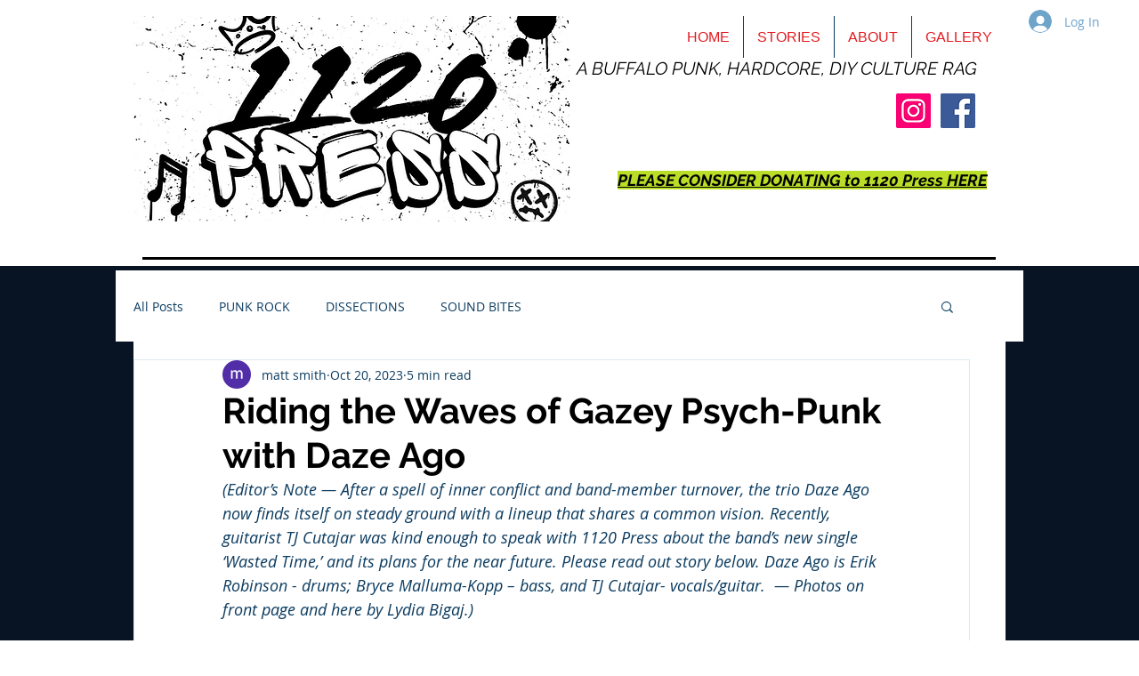

--- FILE ---
content_type: text/html; charset=utf-8
request_url: https://www.google.com/recaptcha/api2/aframe
body_size: 269
content:
<!DOCTYPE HTML><html><head><meta http-equiv="content-type" content="text/html; charset=UTF-8"></head><body><script nonce="0LPqRBBLS_FnZU7rf0BEDw">/** Anti-fraud and anti-abuse applications only. See google.com/recaptcha */ try{var clients={'sodar':'https://pagead2.googlesyndication.com/pagead/sodar?'};window.addEventListener("message",function(a){try{if(a.source===window.parent){var b=JSON.parse(a.data);var c=clients[b['id']];if(c){var d=document.createElement('img');d.src=c+b['params']+'&rc='+(localStorage.getItem("rc::a")?sessionStorage.getItem("rc::b"):"");window.document.body.appendChild(d);sessionStorage.setItem("rc::e",parseInt(sessionStorage.getItem("rc::e")||0)+1);localStorage.setItem("rc::h",'1768644033422');}}}catch(b){}});window.parent.postMessage("_grecaptcha_ready", "*");}catch(b){}</script></body></html>